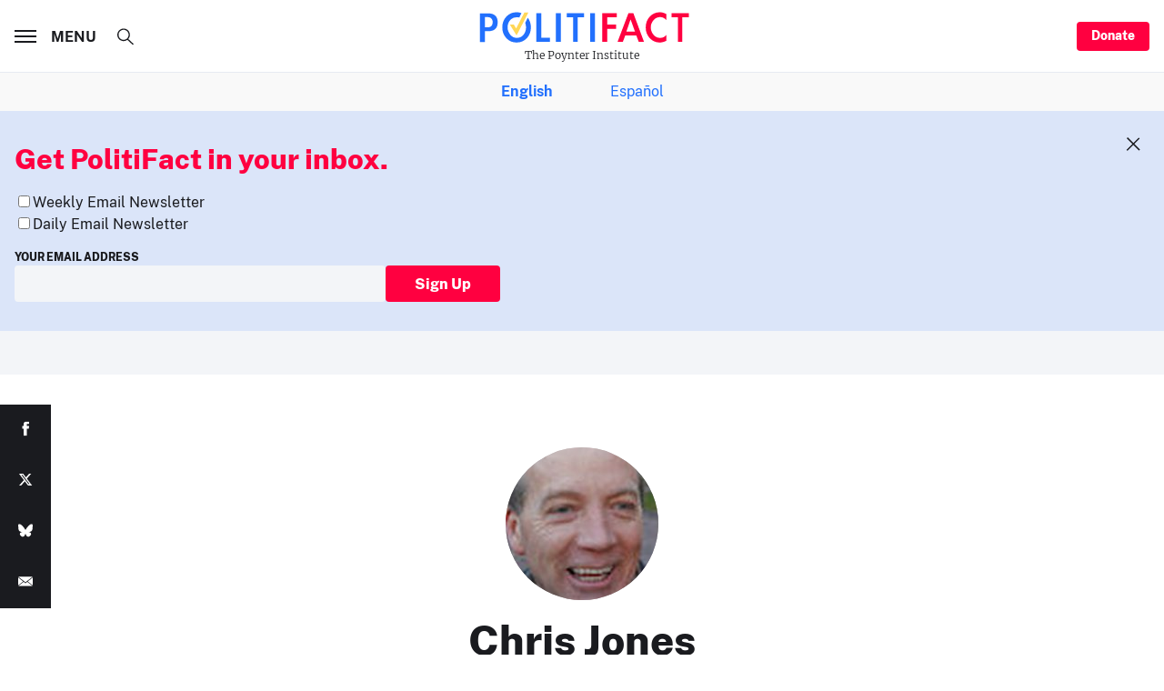

--- FILE ---
content_type: text/html; charset=utf-8
request_url: https://www.google.com/recaptcha/api2/aframe
body_size: 265
content:
<!DOCTYPE HTML><html><head><meta http-equiv="content-type" content="text/html; charset=UTF-8"></head><body><script nonce="nGNgF2Gyw20fiEL2sW0-8g">/** Anti-fraud and anti-abuse applications only. See google.com/recaptcha */ try{var clients={'sodar':'https://pagead2.googlesyndication.com/pagead/sodar?'};window.addEventListener("message",function(a){try{if(a.source===window.parent){var b=JSON.parse(a.data);var c=clients[b['id']];if(c){var d=document.createElement('img');d.src=c+b['params']+'&rc='+(localStorage.getItem("rc::a")?sessionStorage.getItem("rc::b"):"");window.document.body.appendChild(d);sessionStorage.setItem("rc::e",parseInt(sessionStorage.getItem("rc::e")||0)+1);localStorage.setItem("rc::h",'1769717105087');}}}catch(b){}});window.parent.postMessage("_grecaptcha_ready", "*");}catch(b){}</script></body></html>